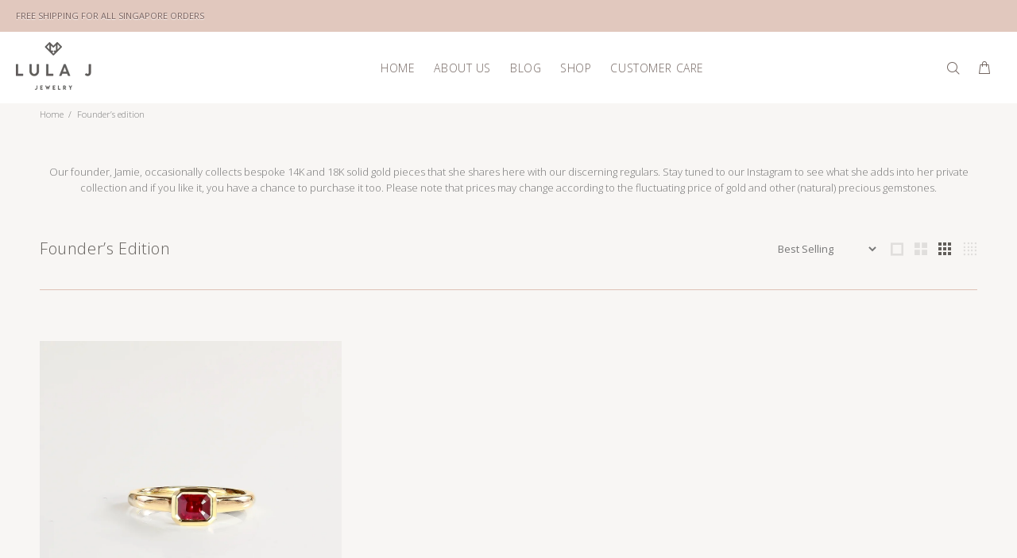

--- FILE ---
content_type: text/css
request_url: https://lulajjewelry.com/cdn/shop/t/3/assets/my-override.css?v=182565937100288511211615650318
body_size: 2563
content:
#shopify-section-1531979880566 .container-fluid-custom{padding-left:0;padding-right:0}.tt-box-info{font-weight:400;color:#78615e;font-size:11px;text-shadow:0px 1px 1px rgba(255,255,255,1)}#shopify-section-1531979880566 .col-md-6,#shopify-section-1531979880566 .col-sm-6{padding-left:0;padding-right:0}.desctop-menu-large .tt-desktop-header .tt-obj-menu .tt-desctop-menu nav>ul>li.dropdown>a{text-transform:uppercase;font-weight:300}@media (max-width: 870px){.tt-header-row.tt-top-row .tt-box-info{padding-left:10px;margin-top:0}}#shopify-section-1531979880566 .tt-description{display:none}#shopify-section-1531979880566 a .tt-description{display:flex}@media (max-width: 480px){#shopify-section-1531979880566 .tt-description{display:flex;justify-content:center}#shopify-section-1531979880566 a .tt-description{display:none}.custom-buttons>*:not(:first-child){margin-left:0}.custom-buttons{padding:0}#shopify-section-1531979880566 .tt-description .tt-description-wrapper{margin-top:10px;margin-bottom:10px}}._instafeed-default a:after,.instafeed-fluid a:after,.instafeed-col a:after{background-color:#e1c8be}.tt-footer-custom .tt-row .tt-col-left{width:100%;text-align:center}.tt-footer-custom .tt-row .tt-col-left .tt-col-item{width:100%;color:#fff}.tt-box-copyright{padding-top:10px}#shopify-section-product-template .container{width:100%;max-width:100%;padding-left:0;padding-right:0;margin-right:auto;margin-left:auto}#shopify-section-product-template .container .row{margin-left:0;margin-right:0}#shopify-section-product-template .container .col-6{padding:0}#shopify-section-product-template .product-images-static ul li:not(:first-child){margin-top:0}.tt-breadcrumb ul li{font-size:11px}footer{margin-top:0;padding-bottom:0}.tt-product-single-info{padding-right:39px}ul.tt-options-swatch li.active .options-color:after,ul.tt-options-swatch li.active .options-color:hover:after{border-radius:50%;border-width:1px}ul.tt-options-swatch li.active .options-color:before,ul.tt-options-swatch li.active .options-color:hover:before{border-radius:50%}.tt-product-single-info .tt-options-swatch.options-large li a.options-color,.tt-product-single-info .tt-options-swatch.options-large li a.options-color:hover{border-radius:50%}.tt-options-swatch.options-large li.active .options-color:before{border-width:1px}.tt-options-swatch.options-large li .options-color:hover:before,ul.tt-options-swatch li .options-color:hover:after{border-width:1px;border-radius:50%}.tt-product-single-info .tt-title{font-size:30px;text-transform:capitalize}.tt-product-single-info .tt-price{font-size:18px}.tt-title-options{font-size:11px}.product-information-buttons a{font-size:10px;font-weight:400;text-transform:uppercase}@media (max-width: 1024px){.tt-product-single-info .tt-price{font-size:18px}}#my-instagram{font-weight:300;color:#615d59;font-size:.65em}.panel-menu ul li a,.tt-stuck-nav .tt-desctop-menu nav>ul>li.dropdown>a{text-transform:uppercase}.tt-stuck-nav .tt-desctop-menu nav>ul>li.dropdown>a{color:#746762}.tt-stuck-nav .tt-desctop-menu nav>ul>li.dropdown>a:hover{color:#e1c8be}.tt-options-swatch:not(.options-large):not(.options-middle) li a.options-color{border-radius:50%}.tt-options-swatch:not(.options-large):not(.options-middle) li.active .options-color:before{border-width:1px}.tt-options-swatch:not(.options-large):not(.options-middle) li.active .options-color:after{border-width:1px}.tt-options-swatch:not(.options-large):not(.options-middle) li .options-color:hover:before{border-width:1px;border-radius:50%}.tt-options-swatch:not(.options-large):not(.options-middle) li .options-color:hover:after{border-width:1px}.my-favorite .container{background:transparent;padding-bottom:2em}.my-favorite .tt-block-title{padding-top:2em;margin-bottom:5em}@media (min-width: 1025px){.my-favorite .col-lg-4{padding-left:0;padding-right:0}}.my-favorite .tt-product .tt-description{background:#fff}.my-favorite .tt-product .tt-description .tt-price span{font-size:11px;font-weight:300}.my-favorite .prod-thumb-title-color a{color:#88857c;font-size:16px}.my-favorite .tt-layout-product-item{background:#fff;padding-bottom:2em}.my-favorite .tt-layout-product-item .tt-product{margin-top:0}.my-favorite .tt-block-title .tt-title a.title-hover-underline{color:#615d59}.my-favorite .tt-block-title .tt-title a.title-hover-underline:before{content:" ";position:absolute;right:0;bottom:-1em;left:0;margin:0 auto;height:2px;background-color:#e1c8be;width:100%;max-width:64px}#shopify-section-1577226330070 .container{background:#fff}.tpi2section1577147874622 .tt-layout-box02 .col-description .tt-title{padding:0;font-size:32px}#shopify-section-1577223991360 .container-indent{margin-top:0}#shopify-section-1577223991360 .container{padding-top:10px;background:#fff}#tt-pageContent #shopify-section-1577223991360.shopify-section>.container-indent:not(.nomargin):not([class^=tt-offset]){margin-top:0}@media (max-width: 790px){.tt-layout-box02 .col-description,.container .description-indent{text-align:center}.container .description-indent h6{font-size:2.3em}.tpi2section1577147874622 .tt-layout-box02 .col-description .tt-title{padding-top:1em}}@media (min-width: 1230px){.container .description-indent{margin-left:0;text-align:right}}#shopify-section-1577674775594 .container,#shopify-section-1577674899499 .container{background:#fff}.panel-menu #mm0.mmpanel a:hover{color:#746762}.tt-product-single-info .tt-options-swatch.options-large li a.options-color[data-optionimage=true]{width:24px;height:24px;min-width:24px;min-height:24px}.tt-title-options,.tt-title-options .current_option_name{color:#88857c;text-transform:uppercase}.form-default select.form-control{border:1px solid rgba(166,166,166,.5);outline:1px solid transparent;background-color:#f8f6f4;color:#a6a6a6;max-width:100%;border-radius:2px;transition:outline-color .2s cubic-bezier(.44,.13,.48,.87),border-color .2s cubic-bezier(.44,.13,.48,.87);background-repeat:no-repeat;background-position:right 10px center;line-height:1.2;text-indent:.01px;text-overflow:"";cursor:pointer;padding:10px 28px 13px 16px;font-size:11px;width:auto}.form-default select.form-control:not([size]):not([multiple]){height:50px}.mac .form-default .form-control{padding-top:13px;padding-left:16px;padding-bottom:13px}.form-default select.form-control option{font-size:10px}#shopify-section-product-template,.pageproduct{background-color:#fff}.pageindex .tt-option-block .tt-select-box{display:none}.tt-options-swatch:not(.options-large):not(.options-middle) li a.options-color{min-width:24px;min-height:24px;width:24px;height:24px}.tt-options-swatch:not(.options-large):not(.options-middle) li.active .options-color:before{content:"";display:block;position:absolute;top:0;left:0;width:100%;height:100%;outline:none;border-radius:50%;transition:all .12s linear;-ms-transition:all .12s linear;-webkit-transition:all .12s linear;-o-transition:all .12s linear;backface-visibility:hidden;border:0px solid #fff;border-width:1px}.tt-layout-product-info-02 ul:not([class])>li{font-size:11px}#modalProductInfo-02 .modal.show .modal-dialog{width:300px}@media (min-width: 1025px){#modalProductInfo-02 .modal-body{padding:20px}}#modalProductInfo-02 .modal-lg{width:320px}.tt-product-single-info .tt-row-custom-01 .btn.btn-lg{font-size:12px;border-radius:unset}.slide-show .slideshow-wrapper .slideshow .slides .slideshow__slide .slideshow__text-wrap .slideshow_wapper .slideshow__text-content .button-slider-wr .sl-button.color_button_type_1{border:1px solid #f3e5df}@media (min-width: 1230px){.slider-revolution .tp-caption1-wd-2{font-size:44px;line-height:44px}}footer .tt-footer-custom .tt-logo img{max-height:48px}footer input{font-size:11px;font-weight:300;border-radius:0;border:1px solid #ebebeb}footer .tt-newsletter .form-control{font-size:11px;font-weight:300}footer .btn{font-size:11px;font-weight:300}@media (min-width: 790px){footer .tt-footer-col .tt-newsletter .form-group .form-control{border-radius:0}}.contact-form{padding-bottom:2em}.tt-stuck-parent-logo img{width:70%}@media (min-width: 1025px){.tt-product .tt-description{padding-bottom:20px}}@media (min-width: 1025px){.tt-product.thumbprod-center{text-align:center;height:auto}}.pagecollection .productitem-option1-js{visibility:hidden;margin-bottom:20px;display:none}@media (min-width: 1025px){.tt-product .tt-description .tt-option-block>[class^=tt-options-]:not(:first-child){margin-top:-10px;margin-bottom:35px}}.my-favorite .productitem-option1-js{visibility:hidden;margin-bottom:20px}a:hover{color:#615d59}.pagepage{background:#fff}.tt-top-panel .tt-row{padding-bottom:0}.tt-top-panel .tt-box-info{font-size:12px;text-shadow:none;color:#fff}.my-formatting h3:not([class^=tt-title]):not([class^=tt-collapse]):not([class^=tt-aside]),h2.small:not([class^=tt-title]):not([class^=tt-collapse]):not([class^=tt-aside]){padding-bottom:0;padding-top:5px}.my-formatting p{margin-top:0;margin-bottom:10px}@media (min-width: 1024px){.instafeed-fluid a{height:100%}.instafeed-fluid a img{max-height:100%;object-fit:cover;height:100%}}@media (min-width: 1024px){.my-home-offset-banner-1{z-index:19;margin-top:-10%}.my-home-offset-banner-left-1{margin-top:20%}}#tt-pageContent #shopify-section-1579652379767.shopify-section>.container-indent:not(.nomargin):not([class^=tt-offset]){margin-top:0}#shopify-section-1579652379767{background:#fff}.tt-stuck-parent-menu{text-align:center}#shopify-section-blog-template{padding-bottom:40px}.tt-megamenu-submenu.tt-megamenu-preview{text-align:left}.tt-listing-post .tt-post .tt-post-content .tt-title a{color:#88857c}.tt-listing-post .tt-post .tt-post-content .tt-title a:hover{color:#6d6b63}#shopify-section-blog-template h1.tt-title-subpages{color:#88857c}@media (max-width: 480px){.tt-layout-box02 .col-img.order-xs-1{order:1}.tt-layout-box02 .col-description.order-xs-2{order:2}.tt-layout-box02 .col-img.order-xs-3{order:3}.tt-layout-box02 .col-description.order-xs-4{order:4}}@media (max-width: 575px){#shopify-section-cart-template .form-default .form-control[type=text]{color:#777;padding:0 0 0 4px}}.tt-product-listing .tt-select-box.productitem-option1-combo-js{visibility:hidden;display:none}.tt-product-single-info .form-default .form-control{width:200px}.tt-product-single-info .form-default select.form-control{text-transform:uppercase}.modal-backdrop{display:none}@media (max-width: 1024px){.tt-product.tt-small .tt-description>*:nth-child(1){height:60px}}#currency_form{margin-top:15px;margin-left:10px;display:inline-block}.countrypicker .inline-flag{margin-right:5px}.f16 .al{background-position:0 -432px}.f16 .flag{display:inline-block;height:16px;width:16px;vertical-align:text-top;line-height:16px;background:url(images/flags16.png) no-repeat}.tt-product-listing .tt-options-swatch.productitem-option3-js{visibility:hidden}.pageindex .my-favorite .productitem-option1-js{display:none}.pageindex .my-favorite .productitem-option1-js[data-pr_id="32315510718597"]{display:inline-flex}.pageindex .my-favorite .productitem-option1-js[data-pr_id="32315510718597"]{visibility:visible}.tt-multi-obj .tt-dropdown-obj{margin-top:0}.tt-desctop-parent-menu.tt-parent-box{margin-left:60px}.hulkapps_option_name{font-weight:400;font-size:12px;display:block}.hulkapps_option_name div,.tt-wrapper .hulkapps_option_name{color:#88857c;text-transform:uppercase;font-weight:300;font-size:11px}.tt-wrapper .hulkapps_option_value{margin-top:7px;display:block;width:200px;min-width:200px}.hulkapps_option_value input[type=text]{padding-left:2px!important;font-size:11px!important;border:1px solid rgba(166,166,166,.5)!important;outline:1px solid transparent!important;background-color:#f8f6f4;color:#a6a6a6!important;max-width:100%;border-radius:4px!important;transition:outline-color .2s cubic-bezier(.44,.13,.48,.87),border-color .2s cubic-bezier(.44,.13,.48,.87);background-repeat:no-repeat;background-position:right 10px center;line-height:1.2;height:40px;text-indent:.01px}.tt-wrapper div[id^=hulkapps_option_list]{border:none!important;background-color:transparent!important;padding:0!important}.hulkapps_option_name{display:block}#hulkapps_option_list_4484920672389 select.hulkapps_option_child{font-size:11px!important;padding-right:20px!important;color:#a6a6a6!important}.productitem-option2-js li[data-pr_id="32379520745605"],.productitem-option2-js li[data-pr_id="33427165118597"],.productitem-option2-js li[data-pr_id="33404752920709"],div[data-collection=Bracelets] .productitem-option1-js li[data-pr_id="32315551121541"]{display:none}div[data-collection=Bracelets] .productitem-option1-js,.pagecollection div[data-collection="Personalized Jewelry"] ul.productitem-option1-js[data-pr_id="33404752920709"],.pagecollection div[data-collection="Personalized Jewelry"] ul.productitem-option1-js[data-pr_id="33496045781125"]{visibility:visible!important;display:flex!important}.pagecollection div[data-collection="Personalized Jewelry"] ul.productitem-option2-js[data-pr_id="33496045781125"]{visibility:hidden!important;display:none!important}.pagecollection div[data-collection=Necklaces] ul.productitem-option1-js[data-pr_id="33404752920709"],.pagecollection div[data-collection=Necklaces] ul.productitem-option1-js[data-pr_id="33496045781125"]{visibility:visible!important;display:flex!important}.pagecollection div[data-collection=Necklaces] ul.productitem-option2-js[data-pr_id="33496045781125"]{visibility:hidden!important;display:none!important}.pagecollection ul.productitem-option3-js{display:none}.pagecollection ul.no-opt{visibility:hidden!important;display:none!important}.arrow-location-center .slick-arrow,.arrow-location-center .slick-arrow:active{color:#999}.product-information-buttons a[data-target="#modalProductInfo"],.product-information-buttons a[data-target="#modalProductInfo-02"]{display:none}.prpage-tabs ul{margin-top:1em}#page-48280240261 hr{max-width:200px;border-top:1px solid #e1c8be;margin-top:80px;margin-bottom:80px}#page-48280240261 h3,#page-48280240261 h2{text-align:center;color:#746762;font-weight:600}#page-48280240261 h4{text-align:center;font-size:13px;color:#746762;padding-bottom:0;font-weight:600}#page-48280240261 p{text-align:center;margin:0 0 16px}#page-49284972677 hr{max-width:200px;border-top:1px solid #e1c8be;margin-top:80px;margin-bottom:80px}#page-49284972677 h3,#page-49284972677 h2{text-align:center;color:#746762;font-weight:300;text-transform:uppercase}#page-49284972677 h4{text-align:center;font-size:13px;color:#746762;padding-bottom:0;font-weight:600}#page-49284972677 p{text-align:center;margin:0 0 16px}#page-49284972677 img{max-width:100%}.tt-contact-info .tt-title{color:#746762;font-weight:300;text-transform:uppercase}.pagearticle h2{text-align:center;font-weight:300;color:#746762;text-transform:uppercase;font-size:24px}.pagearticle h2:not(.small):not([class^=tt-title]):not([class^=tt-collapse]):not([class^=tt-aside]){font-size:24px}.pagearticle h1{color:#e1c8be}.pagearticle .tt-post-single .tt-post-content p{margin-top:0;margin-bottom:25px}.tt-block-title .tt-title a.title-hover-underline{color:#615d59}h2:not(.small):not([class^=tt-title]):not([class^=tt-collapse]):not([class^=tt-aside]){color:#615d59}.tt-blog-thumb .tt-title-description .tt-title a{color:#615d59}.show-more.tt_item_all_js{margin-bottom:2em}.panel-menu #mm0.mmpanel a:not(.mm-close)[data-target="#mm1"]{font-weight:600}.home-banner-link h2{color:#615d59}.home-banner-link:hover,.home-banner-link:active,.home-banner-link h2:hover,.home-banner-link h2:active{background-color:#98a2ab;color:#fff;border-radius:5px}.home-banner-link h2{padding-top:23px}@media (max-width: 575px) .home-banner-link h2:not(.small):not([class^="tt-title"]):not([class^="tt-collapse"]):not([class^="tt-aside"]){padding-bottom:23px}.home-banner-link h2:not(.small):not([class^=tt-title]):not([class^=tt-collapse]):not([class^=tt-aside]):hover{color:#fff}.collection-divider{margin:36px 0;border:0;border-bottom:1px solid #dec1b5}.tt-product .tt-description .tt-price .new-price{color:#615d59}.tt-product .tt-description .tt-price .old-price{color:#88857c;opacity:.6}
/*# sourceMappingURL=/cdn/shop/t/3/assets/my-override.css.map?v=182565937100288511211615650318 */
